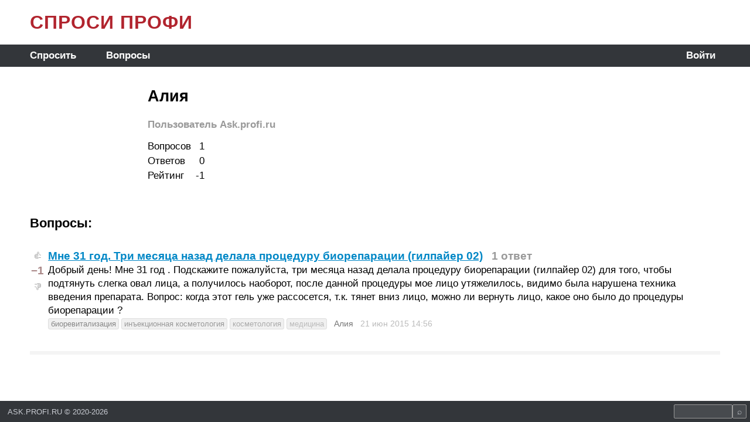

--- FILE ---
content_type: text/html; charset=Windows-1251
request_url: https://ask.profi.ru/u/45385/
body_size: 3261
content:
<!DOCTYPE html>
<html lang='ru' prefix='og: http://ogp.me/ns# profile: http://ogp.me/ns/profile#'>
<head>
  <meta http-equiv='Content-Type' content='text/html; charset=windows-1251'>
  <meta name='viewport' content='width=device-width, initial-scale=1'>
  <title>Пользователь Алия 45385 | ASK.PROFI.RU</title>
  <meta name='description' content='Пользователь Ask.profi.ru Алия на Ask.profi.ru. Вопросов: 1, ответов: 0, рейтинг: -1. ID=45385'>
  <meta name='keywords' content='Алия'>
  <link rel='icon' href='/favicon.ico' type='image/x-icon'>
  <link rel='canonical' href='https://ask.profi.ru/u/45385/'>
  
  <meta property='og:site_name' content='ASK.PROFI.RU'>
  <meta property='og:title' content='Пользователь Алия 45385'>
  <meta property='og:description' content='Пользователь Ask.profi.ru Алия на Ask.profi.ru. Вопросов: 1, ответов: 0, рейтинг: -1. ID=45385'>
  <meta property='og:url' content='https://ask.profi.ru/u/45385/'>
  <meta property='og:image' content='https://profi.ru/static/img/social-main.png'>
  <meta property='og:type' content='profile'>
  <meta property='profile:first_name' content='Алия'>
  <meta property='profile:last_name' content=''>
  
  <script src='//code.jquery.com/jquery-1.12.4.js'></script>
  
  <link href='//cdn.jsdelivr.net/npm/select2@4.1.0-beta.1/dist/css/select2.min.css' rel='stylesheet'>
  <script src='//cdn.jsdelivr.net/npm/select2@4.1.0-beta.1/dist/js/select2.min.js'></script>
  <script src='//cdn.jsdelivr.net/npm/select2@4.1.0-beta.1/dist/js/i18n/ru.js'></script>
  
  <script src='/vendor/autosize/dist/autosize.js'></script>
  
  <link href='/style.css?v=20241002113308' rel='stylesheet'>
  
  <script src='/js.js?v=20241002113308'></script>
  
  <script type="text/x-mathjax-config">
    MathJax.Hub.Config({
      config: ["MMLorHTML.js"],
      jax: ["input/TeX", "input/MathML", "output/HTML-CSS", "output/NativeMML"],
      extensions: ["tex2jax.js", "mml2jax.js"],
      TeX: {
        extensions: ["AMSmath.js","AMSsymbols.js","noErrors.js","noUndefined.js"]
      },
      showMathMenu: false, showMathMenuMSIE: false,
      showProcessingMessages: false,
      messageStyle: "none",
      displayAlign: "left",
      displayIndent: "0em",
      tex2jax: {
        inlineMath: [ ["[m]","[/m]"] ],
        displayMath: [ ["[M]","[/M]"], ["[mm]","[/mm]"] ],
        skipTags: ["script","noscript","style","textarea","input","pre","code","a"],
        ignoreClass: "nomathjax",
        processEnvironments: false,
        processRefs: false,
      },
      "HTML-CSS": {
        styles: {
          ".MathJax_Display": { margin: "1em 0 0 0" },
        },
      },
    });
  </script>
  <script type="text/javascript" src="//cdn.mathjax.org/mathjax/latest/MathJax.js" async></script>

        <script src='/vendor/jquery-modal/jquery.modal.min.js'></script>
        <link rel='stylesheet' href='/vendor/jquery-modal/jquery.modal.min.css'>
      
  <script type="text/javascript"> (function(m,e,t,r,i,k,a){m[i]=m[i]||function(){(m[i].a=m[i].a||[]).push(arguments)}; m[i].l=1*new Date();k=e.createElement(t),a=e.getElementsByTagName(t)[0],k.async=1,k.src=r,a.parentNode.insertBefore(k,a)}) (window, document, "script", "https://mc.yandex.ru/metrika/tag.js", "ym"); ym(71447209, "init", { clickmap:false, trackLinks:false, accurateTrackBounce:true, webvisor:false }); </script> <noscript><div><img src="https://mc.yandex.ru/watch/71447209" style="position:absolute; left:-9999px;" alt="" /></div></noscript>
<script async src='https://www.googletagmanager.com/gtag/js?id=G-B6SZP0HRPK'></script><script>window.dataLayer = window.dataLayer || []; function gtag(){dataLayer.push(arguments);} gtag('js', new Date()); gtag('config', 'G-B6SZP0HRPK');</script>
</head>
<BODY align=center>
  
  <script>
    function inIframe() {
      try { return window.self!==window.top; }
      catch (e) { return true; }
    }
    if(!inIframe()) {
      document.querySelector('html').style.height = '100%';
      document.querySelector('body').style.height = '100%';
    }
  </script>
  
  <div id=TheCore>
    <div id=HeadLine>
      <a href='/' class='ttl'>СПРОСИ ПРОФИ</a>
    </div>
    <div id=MenuLine>
      <div id=TopMenu><div><a href='/ask/' >Спросить</a></div><div><a href='/z/' >Вопросы</a></div></div>
      <div id=AuthStr>
        <div style='padding-right:8px;'><a href='/?loginform=1&back=%2Fu%2F45385%2F' data-rel='modal:open'>Войти</a></div>
      </div>
    </div>
    <div id=Main align=left>
      
      
  <table class='valtop' style='margin-bottom:55px;'><tr>
  <td style='padding:0 34px 0 0; width:200px;'></td>
  <td>
    <h1>Алия</h1>
    <div style='margin-bottom:13px;'><span class=gr><b>Пользователь Ask.profi.ru</b></span></div>
    <div style='margin-bottom:13px;'></div>
    <div style='margin-bottom:13px;'></div>
    <div style='margin-bottom:13px;'><i></i></div>
    
    
  <table class='ap_stattb'>
  <tr><td>Вопросов</td><td align=right>1</td></tr>
  <tr><td>Ответов </td><td align=right>0</td></tr>
  <tr><td>Рейтинг </td><td align=right>-1</td></tr>
  </table>

  </td>
  </tr></table>
<h2>Вопросы:</h2><br>
      <a name='n0'></a>
      
      <div class='ap_msg_div' style='margin-left:0px;'>
        <table class='ap_msg_tb'><tr>
        <td>
          
      <span class='ap_thumbsup' onclick='ap_Vote(`q`, 43832, 1)'>&#x1F44D;</span><br>
      <b class='ap_mark' id='ap_mark_q43832' style='color:#a88' onclick='ap_Tooltip(`votes`, `q`, 43832)'>&minus;1</b><br>
      <span class='ap_thumbsdown' onclick='ap_Vote(`q`, 43832,-1)'>&#x1F44E;</span>
    
        </td>
        <td>
          <div id='ap_msg_0' class='Markup'> 
            <h3 itemprop='name'><a href='/q/mne-31-god-tri-mesyaca-nazad-delala-proceduru-43832/'>Мне 31 год. Три месяца назад делала процедуру биорепарации (гилпайер 02)</a> &nbsp; <nobr><span class='gr'>1 ответ</span></nobr></h3>
            Добрый день! Мне 31 год . Подскажите пожалуйста, три месяца назад делала процедуру биорепарации (гилпайер 02) для того, чтобы подтянуть слегка овал лица, а получилось наоборот, после данной процедуры мое лицо утяжелилось, видимо была нарушена техника введения препарата. Вопрос: когда этот гель уже рассосется, т.к. тянет вниз лицо, можно ли вернуть лицо, какое оно было до процедуры биорепарации ?
            
          </div>
          <div class='ap_subline'>
            <a href='/z/medicina/biorevitalizaciya/' class='ap_subtitle ap_sublvl0'>биоревитализация</a> <a href='/z/medicina/inekcionnaya-kosmetologiya/' class='ap_subtitle ap_sublvl1'>инъекционная косметология</a> <a href='/z/medicina/kosmetology/' class='ap_subtitle ap_sublvl2'>косметология</a> <a href='/z/medicina/' class='ap_subtitle ap_sublvl3'>медицина</a> &nbsp; 
            <a href='/u/45385/'>Алия</a> &nbsp;
            
            <nobr class='nrrw'>21 июн 2015 <span title='2015-06-21 14:56:24'> 14:56</span> &nbsp;</nobr>
            
            
            
          </div>
          
          <div id='ap_rpl-43832'></div>
          
          
        </td>
        </tr></table>
      </div>
    
      <div class='ap_pagi'>
        
        
      </div>
    
    </div>
    <div id=BottomStick>
      
    </div>
    <div id=BottomLine>
      
      <div style='padding-left:13px; white-space:nowrap;'>
        ASK.PROFI.RU <span title='0.006'>&copy;</span> 2020-2026
      </div>
      <div style='padding-right:6px;'>
        
      <form method=GET action='/search/' style='white-space:nowrap;'>
      <input type=text name='s' value='' size=12 style='width:100px;'><input type=submit value=' &#x2315; '>
      </form>
    
      </div>
    
    </div>
  </div>
  
  <script>
    $(document).ready(function() {
      autosize($('.autosizable'));
      
      $('form:not(.js-no-disable-on-submit)').submit(function(){
        $('input[type=submit]', this).attr('disabled', true).css('color', '#999');
      });
      
      
    });
    
    $(window).on('focus pageshow', function(){
      $('input[type=submit]').attr('disabled', false);  // FF keeps them disabled after pressing browser's Back button
    });
    
    if(inIframe()) {
      document.body.scrollIntoView();
      var script = document.createElement('script');
      script.src = '/vendor/iframe-resizer/iframeResizer.contentWindow.min.js';
      document.body.appendChild(script);
    }
  </script>
  
</BODY>
</html>

--- FILE ---
content_type: application/javascript
request_url: https://ask.profi.ru/js.js?v=20241002113308
body_size: 2025
content:
// COMMON ////////////////////////////////////////////////////////////////

function intval(x) { if(!x) return 0;  return parseInt(x, 10); }

function XHRsaver(prms, callback, url='/') {
  var q = '';  for(var k in prms) q += (q?'&':'') + k + '=' + encodeURIComponent(prms[k]);
  var xhr = new XMLHttpRequest();
  xhr.open('POST', url);
  xhr.setRequestHeader('Content-Type', 'application/x-www-form-urlencoded');
  xhr.onload = function() {
    if(xhr.status==200) callback(xhr.responseText);
    else if(xhr.status==404) alert(xhr.responseText);
  };
  xhr.send(q);
}

function XHRget(prms, callback, url='/') {
  var q = '';  for(var k in prms) q += (q?'&':'') + k + '=' + encodeURIComponent(prms[k]);
  var xhr = new XMLHttpRequest();
  xhr.open('GET', url + '?' + q);
  xhr.setRequestHeader('Content-Type', 'application/x-www-form-urlencoded');
  xhr.onload = function() {
    if(xhr.status==200) callback(xhr.responseText);
  };
  xhr.send('');
}

function DynamicScriptLoad(url) {
  var script = document.createElement('script');
  script.src = url;
  document.body.appendChild(script);
}

function setInnerHTML(elm, html) {
  elm.innerHTML = html;
  Array.from(elm.querySelectorAll("script")).forEach( oldScript => {
    const newScript = document.createElement("script");
    Array.from(oldScript.attributes)
      .forEach( attr => newScript.setAttribute(attr.name, attr.value) );
    newScript.appendChild(document.createTextNode(oldScript.innerHTML));
    oldScript.parentNode.replaceChild(newScript, oldScript);
  });
}

function ScrollToFocus(id) {
  $('html,body').animate({scrollTop: $('#'+id).position().top}, 500, 'linear', 
           function() { $("#"+id).focus(); }
  );
  return false;
}

function rus_plural(n, forms) {  // [otvet, otveta, otvetov]
  return n%10==1 && n%100!=11 ? forms[0] : (n%10>=2 && n%10<=4 && (n%100<10 || n%100>=20) ? forms[1] : forms[2]);
}

// COOKIES ////////////////////////////////////////////////////////////////

function setCookie(name, value, days=0) {
  var expires;
  if(days) {
    var date = new Date();
    date.setTime(date.getTime() + (days * 24 * 60 * 60 * 1000));
    expires = "; expires=" + date.toGMTString();
  }
  else {
    expires = '';
  }
  document.cookie = encodeURIComponent(name) + "=" + encodeURIComponent(value) + expires + "; path=/";
}

function readCookie(name) {
  var nameEQ = encodeURIComponent(name) + "=";
  var ca = document.cookie.split(';');
  for(var i=0; i<ca.length; i++) {
    var c = ca[i];
    while(c.charAt(0)===' ') c = c.substring(1, c.length);
    if(c.indexOf(nameEQ)===0) return decodeURIComponent(c.substring(nameEQ.length, c.length));
  }
  return null;
}

function eraseCookie(name) {
  setCookie(name, "", -1);
}

// VOTE ////////////////////////////////////////////////////////////////

function ap_Vote(entype, id, mark) {
  if(entype!='a' && entype!='q' && entype!='u') return false;
  id = intval(id);  if(!id) return false;
  mark = intval(mark);  if(!mark) return false;
  XHRsaver(
    {'save_vote':1, 'entype':entype, 'id':id, 'mark':mark},
    function(v) {
      var o = document.getElementById('ap_mark_'+entype+id);  if(!o) return false;
      var j = JSON.parse(v);  if(!j) return false;
      o.innerHTML = j.mark;
      o.style.color = '#' + j.color;
    }
  );
}

function ap_Tooltip(ttip, entype, id) {
  if(ttip=='votes') {
    var divid = 'ap_ttip_votes_' + entype + id;
    var div = document.getElementById(divid);
    if(div) {
      div.style.visibility = div.style.visibility=='hidden' ? 'visible' : 'hidden';
    }
    else {
      var b = document.getElementById('ap_mark_'+entype+id);  if(!b) return false;
      var offset = $(b).offset();
      var rect = b.getBoundingClientRect();
      var div = document.createElement('div');
      div.id = divid;
      div.className = 'ap_tooltip';
      div.style.visibility = 'visible';
      div.style.left = Math.round(offset.left + rect.width + 5) + 'px';
      div.style.top = Math.round(offset.top) + 'px';
      b.parentNode.append(div);
      
      XHRget({'ttip':ttip, 'entype':entype, 'id':id}, function(v) {
        div.innerHTML = v;
      });
    }
  }
}

function ap_Edit(entype, id, oi=0) {
  var divid = 'ap_editor_' + entype + id;
  var div = document.getElementById(divid);  if(!div) return false;
  XHRget({'ajax_edit':1, 'entype':entype, 'id':id, 'oi':oi}, function(v) {
    setInnerHTML(div, v);
    autosize($('.autosizable'));
  });
  return false;
}

// REPLY ////////////////////////////////////////////////////////////////

function ap_Reply(id) {
  var o = document.getElementById('ap_rpl'+id);  if(!o) return false;
  var tanm = 'tarpl' + id;
  if(o.innerHTML.length<10) {
    o.innerHTML = `
      <div class='Frefrm'>
        <form action='/' method=POST enctype='multipart/form-data' onsubmit='this.sbmt.disabled=true;'>
          <input type=hidden name='remsg' value='` + id + `'>
          <textarea name='txt' rows=2 class='autosizable' id='` + tanm + `'></textarea>
          <div align=left>
            <input type=submit name='sbmt' value=' Ответить ' style='float:right;'>
            <input type=file name='img' value=''>
          </div>
        </form>
      </div>
    `;
    autosize($('#'+tanm));
    setTimeout(function() { $('#'+tanm).focus(); }, 100);
    setCookie('ap_rpl_a', id);
  }
  else {
    o.innerHTML = '';
    eraseCookie('ap_rpl_a');
  }
  return false;
}

//  ////////////////////////////////////////////////////////////////